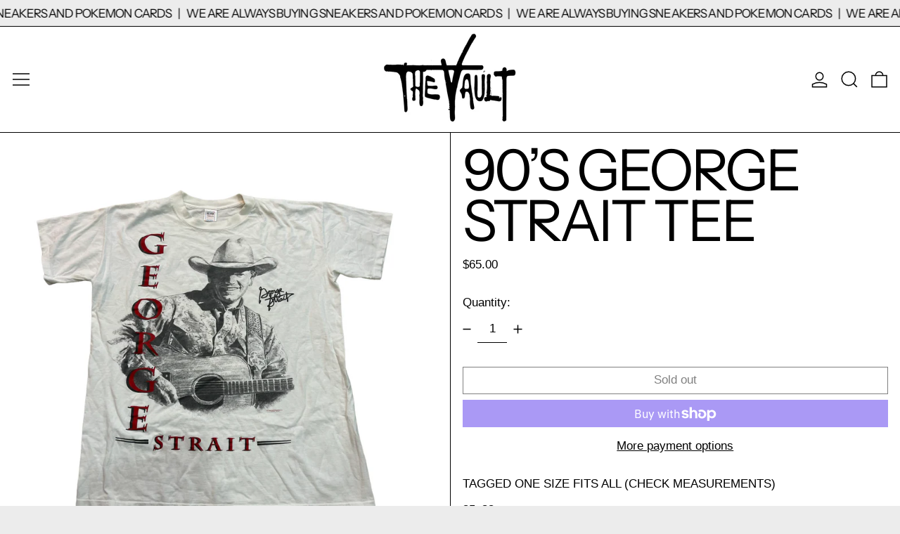

--- FILE ---
content_type: text/plain; charset=utf-8
request_url: https://d-ipv6.mmapiws.com/ant_squire
body_size: 154
content:
vaultdtx.com;019c24a6-e485-7a6b-94bb-c3e90a85fd64:dd0fbedf6ce0cf8919674ad9215e69396de9eea7

--- FILE ---
content_type: text/javascript
request_url: https://vaultdtx.com/cdn/shop/t/20/assets/product.js?v=6304060582628791121750198182
body_size: 4150
content:
function SplideProductExtension(Splide2,Components,options){const{on,off,bind,unbind}=SplideEventInterface(Splide2);function __resizeTrackForSlideAtIndex(index){const targetSlideObject=Splide2.Components.Slides.getAt(index);if(!targetSlideObject)return;const targetSlideMediaHeight=targetSlideObject.slide.querySelector("[data-product-single-media-wrapper]").getBoundingClientRect().height,gridlineWidth=parseInt(getComputedStyle(document.documentElement).getPropertyValue("--gridline-width"),10)||0;Splide2.root.querySelector(".splide__track").style.maxHeight=`${targetSlideMediaHeight+gridlineWidth}px`;const thumbnailsSplideVerticalEl=Splide2.root.parentNode.querySelector(".splide.splide--thumbnails.splide--thumbnails--vertical");if(thumbnailsSplideVerticalEl&&isLgBreakpoint()){const navHeight=Splide2.root.querySelector("[data-slideshow-navigation]").getBoundingClientRect().height||0,productContentHeight=Splide2.root.closest("[data-product-media-container]").parentNode.querySelector("[data-product-content]").getBoundingClientRect().height||0;thumbnailsSplideVerticalEl.style.setProperty("--thumbnails-height",`${Math.max(targetSlideMediaHeight+navHeight,productContentHeight)}px`)}}function __dispatchMediaEvents(newIndex,oldIndex){const slides=Splide2.Components.Slides,oldSlide=slides.getAt(oldIndex).slide.querySelector("[data-product-single-media-wrapper]"),newSlide=slides.getAt(newIndex).slide.querySelector("[data-product-single-media-wrapper]");oldSlide&&oldSlide.dispatchEvent(new CustomEvent("mediaHidden")),newSlide&&newSlide.dispatchEvent(new CustomEvent("mediaVisible"))}function onMounted(){__resizeTrackForSlideAtIndex(Splide2.index)}function onResize(){__resizeTrackForSlideAtIndex(Splide2.index)}function onSlidesUpdated(){__resizeTrackForSlideAtIndex(Splide2.index)}function onWindowResize(){__resizeTrackForSlideAtIndex(Splide2.index)}const debouncedWindowResize=debounce(onWindowResize,150);function onMove(newIndex,oldIndex){__resizeTrackForSlideAtIndex(newIndex),__dispatchMediaEvents(newIndex,oldIndex),Splide2.root.dispatchEvent(new CustomEvent("move",{detail:{newIndex,oldIndex}}))}function onDestroy(){unbind(window,"resize")}function mount(){on("mounted",onMounted),on("resize",onResize),on("move",onMove),on("destroy",onDestroy),bind(window,"resize",debouncedWindowResize),on("slides:updated",onSlidesUpdated),Shopify.designMode&&document.addEventListener("shopify:section:unload",e=>{e.target.contains(Splide2.root)&&!Splide2.state.is(window.Splide.STATES.DESTROYED)&&unbind(window,"resize",debouncedWindowResize)})}return{mount}}document.addEventListener("alpine:init",()=>{Alpine.data("Theme_Product",({product,initialVariant,optionsWithValues,featuredMediaId,splideOnDesktop=!1,mediaScrollTo,singleVariantMode,alwaysShowProductFeaturedMediaFirst=!1,firstMediaFullWidth=!1,shouldUpdateHistoryState=!1,swapMediaOnDesktop=!1,templateSuffix=null})=>({productForm:null,productRoot:null,product,featuredMediaId,currentMediaId:featuredMediaId,splideOnDesktop,mediaScrollTo,singleVariantMode,alwaysShowProductFeaturedMediaFirst,firstMediaFullWidth,optionsWithValues,allOptionPositions:Array.from({length:product.options.length},(value,index)=>index+1),option1:null,option2:null,option3:null,_soldOutOrUnavailableVariants:null,quantity:1,loading:!1,locked:!1,optionChangesThisKeypress:0,shouldUpdateHistoryState,swapMediaOnDesktop,hasGiftCardRecipientForm:!1,firstMediaView:!0,addedToCart:!1,errorMessage:"",isMaxLgBreakpoint:window.isMaxLgBreakpoint(),maxLgBreakpointMQL:window.maxLgBreakpointMQL(),productMediaContainerResizeObserver:null,splide:null,thumbnailsSplideHorizontal:null,thumbnailsSplideVertical:null,mainSplideOptions:null,thumbnailsSplideHorizontal:null,thumbnailsSplideVertical:null,thumbnailActiveStatePaused:!1,splideIndex:0,slideCount:0,allSlides:[],allHorizontalThumbnailsSlides:[],allVerticalThumbnailsSlides:[],splidesInFlux:!1,splideIsReady:!1,mediaListIsReordered:!1,templateSuffix,get productMediaContainerEl(){return this.$root.querySelector("[data-product-media-container]")},get splideEl(){return this.$root.querySelector(".splide:not(.splide--thumbnails)")},get thumbnailsSplideHorizontalEl(){return this.$root.querySelector(".splide.splide--thumbnails:not(.splide--thumbnails--vertical)")},get thumbnailsSplideVerticalEl(){return this.$root.querySelector(".splide.splide--thumbnails.splide--thumbnails--vertical")},get currentVariant(){return this.variantFromOptions()},set currentVariant(variant){this.option1=variant.option1,this.option2=variant.option2,this.option3=variant.option3},get currentVariantId(){return this.currentVariant?this.currentVariant.id:null},get currentVariantAvailable(){return this.currentVariant?this.currentVariant.available:null},get currentVariantTitle(){return this.currentVariant&&this.currentVariant.title&&!this.currentVariant.title.includes("Default")?this.currentVariant.title:""},get currentPrice(){return this.currentVariant?this.currentVariant.price:0},variantFromOptions(option1=this.option1,option2=this.option2,option3=this.option3){return this.product.variants.find(variant=>variant.option1===option1&&variant.option2===option2&&variant.option3===option3)||null},getVariantById(id){return this.product.variants.find(variant=>variant.id===id)||null},clearSingleOptionSelectorDecoration(...classNames){this.productRoot.querySelectorAll("[data-single-option-selector]").forEach(optionEl=>{optionEl.classList.remove(...classNames),optionEl.tagName==="BUTTON"&&classNames.includes("unavailable")&&optionEl.classList.contains("[&.unavailable]:hidden")&&(optionEl.disabled=!1)})},updateSingleOptionSelectorDecoration(atPosition,withValue,...classNames){this.productRoot.querySelectorAll(`[data-single-option-selector][data-position="${atPosition}"]`).forEach(optionEl=>{optionEl.value===withValue&&(optionEl.classList.add(...classNames),optionEl.tagName==="BUTTON"&&classNames.includes("unavailable")&&optionEl.classList.contains("[&.unavailable]:hidden")&&(optionEl.disabled=!0))})},updateOptionsAvailabilities(){this.clearSingleOptionSelectorDecoration("sold-out","unavailable");const currentSelection={option1:this.option1,option2:this.option2,option3:this.option3},optionsToDecorate=[];for(const variant of this.soldOutOrUnavailableVariants){const{equal,diffKeys}=shallowDiffKeys(currentSelection,variant,["option1","option2","option3"]);if(equal===!1&&diffKeys.length===1){const diffKey=diffKeys[0],diffKeyPosition=diffKeys[0].split("option")[1];optionsToDecorate.push({position:diffKeyPosition,value:variant[diffKey],className:variant.title?"sold-out":"unavailable"})}else if(equal===!0)for(const position of this.allOptionPositions)optionsToDecorate.push({position,value:this[`option${position}`],className:variant.title?"sold-out":"unavailable"})}for(const option of optionsToDecorate)this.updateSingleOptionSelectorDecoration(option.position,option.value,option.className)},get soldOutOrUnavailableVariants(){if(this._soldOutOrUnavailableVariants)return this._soldOutOrUnavailableVariants;const allOptionsWithValues=[];for(const option of optionsWithValues)allOptionsWithValues.push(option.values);const allPossibilities=cartesian(...allOptionsWithValues).map(p=>[p[0]?p[0]:null,p[1]?p[1]:null,p[2]?p[2]:null]),optionsOfExistingVariants=this.product.variants.map(variant=>[variant.option1?variant.option1:null,variant.option2?variant.option2:null,variant.option3?variant.option3:null]),unavailableVariants=allPossibilities.filter(p=>!optionsOfExistingVariants.some(v=>p[0]===v[0]&&p[1]===v[1]&&p[2]===v[2])).map(v=>({option1:v[0]?v[0]:null,option2:v[1]?v[1]:null,option3:v[2]?v[2]:null})),soldOutVariants=this.product.variants.filter(variant=>variant.available===!1).map(variant=>({title:variant.title,option1:variant.option1,option2:variant.option2,option3:variant.option3}));return this._soldOutOrUnavailableVariants=soldOutVariants.concat(unavailableVariants),this._soldOutOrUnavailableVariants},get isUsingSlideshowToDisplayMedia(){return this.splide?splideIsNotDestroyed(this.splide):!1},init(){this.isMaxLgBreakpoint=this.maxLgBreakpointMQL.matches,this.maxLgBreakpointMQL.addEventListener("change",e=>{this.isMaxLgBreakpoint=e.matches}),this.singleVariantMode&&(this.templateSuffix!=="horizontal-gallery"?this.$watch("isMaxLgBreakpoint",value=>{this.splidesInFlux=!0,this.templateSuffix===""&&value===!0||this.templateSuffix==="thumbnails"?setTimeout(()=>{this.updateSlidesForMediaGroupWithId(this.currentMediaId),splideIsIdle(this.splide)?(this.splide.on("destroy.postBreakpointChange",()=>{setTimeout(()=>{this.initSplide(),this.splidesInFlux=!1}),this.splide.off("destroy.postBreakpointChange")}),this.splide.destroy()):setTimeout(()=>{this.splidesInFlux=!1})}):this.templateSuffix===""&&value===!1&&setTimeout(()=>{this.resetSlides(),setTimeout(()=>{this.splidesInFlux=!1})})}):this.$watch("isMaxLgBreakpoint",value=>{this.triggerWindowResizeForSplide()})),Shopify.designMode&&this.triggerWindowResizeForSplide(),this.productMediaContainerEl&&(this.productMediaContainerResizeObserver=new ResizeObserver(debounce(entries=>{const entry=entries[0];this.triggerWindowResizeForSplide()},150)),this.productMediaContainerResizeObserver.observe(this.productMediaContainerEl)),this.productRoot=this.$root,this.$root.querySelector('[x-data="GiftCardRecipient"]')&&(this.hasGiftCardRecipientForm=!0),this.$watch("currentVariant",(value,oldValue)=>{if(value){if(this.alwaysShowProductFeaturedMediaFirst&&this.firstMediaView||(value.featured_media?this.currentMediaId=value.featured_media.id:this.currentMediaId=this.featuredMediaId),this.shouldUpdateHistoryState){const url=getUrlWithVariant(window.location.href,value.id);window.history.replaceState({path:url},"",url)}this.firstMediaView&&(this.firstMediaView=!1),document.dispatchEvent(new CustomEvent("theme:variant:change",{detail:{productRootEl:this.productRoot,formEl:this.productRoot.querySelector("form.shopify-product-form"),variant:value,previousVariant:oldValue,product:this.product}}))}}),this.productRoot.addEventListener("theme:change:variant",event=>{if(!event.detail||!event.detail.variantId){console.error("theme:change:variant requires a variant ID");return}const variant=this.getVariantById(event.detail.variantId);variant||console.error("theme:change:variant: variant not found"),this.currentVariant=variant,this.$nextTick();for(const position of[1,2,3])this.productRoot.querySelectorAll(`[data-single-option-selector][data-position="${position}"]`).forEach(optionEl=>{optionEl.checked=optionEl.value===this[`option${position}`]})}),this.$watch("currentMediaId",async(value,oldValue)=>{this.singleVariantMode&&(this.templateSuffix===""&&this.isMaxLgBreakpoint||this.templateSuffix==="thumbnails")?(this.thumbnailActiveStatePaused=!0,this.updateSlidesForMediaGroupWithId(value),setTimeout(()=>{this.thumbnailActiveStatePaused=!1},100)):(this.$root.querySelectorAll(`[data-product-single-media-wrapper][data-media-id="${oldValue}"]`).forEach(mediaWrapperEl=>{mediaWrapperEl.offsetHeight&&(this.isUsingSlideshowToDisplayMedia||mediaWrapperEl.dispatchEvent(new CustomEvent("mediaHidden")))}),this.$root.querySelectorAll(`[data-product-single-media-wrapper][data-media-id="${value}"]`).forEach(mediaWrapperEl=>{mediaWrapperEl.offsetHeight&&(this.mediaScrollTo?this.isUsingSlideshowToDisplayMedia?this.goToSlide(mediaWrapperEl):mediaWrapperEl.dispatchEvent(new CustomEvent("mediaVisible")):this.updateMedia(mediaWrapperEl.closest("li")))}))}),this.currentVariant=initialVariant,this.product.options.length>=1&&this.product.options.length<=3&&(this.updateOptionsAvailabilities(),this.$watch("option1",value=>{this.updateOptionsAvailabilities()}),this.$watch("option2",value=>{this.updateOptionsAvailabilities()}),this.$watch("option3",value=>{this.updateOptionsAvailabilities()})),this.setUpProductFormEvents(),this.allSlides=this.splideEl.querySelectorAll(".splide__slide:not(.product-thumbnail)"),this.thumbnailsSplideHorizontalEl&&(this.allHorizontalThumbnailsSlides=this.thumbnailsSplideHorizontalEl.querySelectorAll(".splide__slide")),this.thumbnailsSplideVerticalEl&&(this.allVerticalThumbnailsSlides=this.thumbnailsSplideVerticalEl.querySelectorAll(".splide__slide")),this.__setUpSlideshow(),this.singleVariantMode&&(this.templateSuffix===""&&this.isMaxLgBreakpoint||this.templateSuffix==="thumbnails")&&this.updateSlidesForMediaGroupWithId(this.currentMediaId),this.$watch("slideCount",value=>{const dragDisableDefault=this.mainSplideOptions.drag!==!0;this.splide.Components.Drag.disable(value<=1?!0:dragDisableDefault)})},__handleOptionChange(el){const position=parseInt(el.dataset.position,10),value=el.value.trim();this[`option${position}`]=value},lockOptionChangeHandler(){this.optionChangesThisKeypress++,this.optionChangesThisKeypress===2&&(this.locked=!0)},unlockOptionChangeHandler(el){this.optionChangesThisKeypress=0,this.locked!==!1&&(this.__handleOptionChange(el),this.locked=!1)},optionChange(el){this.locked||this.__handleOptionChange(el)},setUpProductFormEvents(){this.$root.addEventListener("baseline:productform:loading",event=>{event.stopPropagation(),this.loading=!0,this.errorMessage=null,this.addedToCart=!1}),this.$root.addEventListener("baseline:productform:success",event=>{event.stopPropagation(),this.loading=!1,this.errorMessage=null,this.addedToCart=!0,this.$root.querySelector('[data-show-on-add="true"]')||this.$refs.added&&this.$nextTick(()=>this.$refs.added.focus())}),this.hasGiftCardRecipientForm||this.$root.addEventListener("baseline:productform:error",event=>{event.stopPropagation(),this.errorMessage=event.detail.message||window.theme.strings.cartError,this.quantity=Number(this.$root.querySelector('[name="quantity"]').getAttribute("min")),this.loading=!1})},openZoom(mediaId){const zoomModalId=`image-zoom-${this.productRoot.id}`;this.$store.modals.modals[zoomModalId]||this.$store.modals.register(zoomModalId,"modal"),this.$watch("$store.modals.modal.contents",value=>{value===zoomModalId&&this.$nextTick(()=>{const zoomModalEl=document.getElementById(zoomModalId);waitForContent(zoomModalEl).then(()=>{const mediaEl=zoomModalEl.querySelector(`[data-media-id="${mediaId}"]`);mediaEl&&mediaEl.scrollIntoView()})})}),this.$store.modals.open(zoomModalId)},__setUpSlideshow(){if(!(!this.splideEl||!this.splideEl.dataset.slideshowEnabled)){if(typeof Splide>"u"){console.error("product.js requires a Splide object to be defined in the global scope");return}this.initSplide(),document.addEventListener("dev:hotreloadmutation",async()=>{Shopify.designMode||(this.singleVariantMode?this.templateSuffix===""&&this.isMaxLgBreakpoint||this.templateSuffix==="thumbnails"?this.updateSlidesForMediaGroupWithId(this.currentMediaId):this.reinitMainSplide():this.reinitMainSplide())})}},initSplide(){if(this.templateSuffix!=="horizontal-gallery"?(this.mainSplideOptions={arrows:!!this.splideEl.querySelector(".splide__arrows"),pagination:!!this.splideEl.querySelector(".splide__pagination"),rewind:!0,speed:600,drag:this.splideEl.dataset.dragDisabled!=="true",mediaQuery:"min",breakpoints:{}},this.splideOnDesktop||(this.mainSplideOptions.breakpoints[1024]={destroy:!0})):this.mainSplideOptions={type:"slide",rewind:!0,perPage:1,autoWidth:!1,mediaQuery:"min",breakpoints:{1024:{fixedWidth:"auto",rewind:!0,type:"slide",pagination:!0,arrows:!0,drag:this.splideEl.dataset.dragDisabled!=="true",classes:{}}}},this.splide=new Splide(this.splideEl,this.mainSplideOptions),this.thumbnailsSplideHorizontalEl){const mobileOnly=this.thumbnailsSplideHorizontalEl.hasAttribute("data-mobile-only"),desktopOnly=this.thumbnailsSplideHorizontalEl.hasAttribute("data-desktop-only"),thumbnailsSplideHorizontalOptions={arrows:!1,pagination:!1,rewind:!0,isNavigation:!0,autoWidth:!0,gap:"var(--gridline-width)"};mobileOnly?(thumbnailsSplideHorizontalOptions.mediaQuery="min",thumbnailsSplideHorizontalOptions.breakpoints={1024:{destroy:!0}},this.$watch("isMaxLgBreakpoint",value=>{value===!0&&this.resetSyncedSplide(this.thumbnailsSplideHorizontal)})):desktopOnly&&(thumbnailsSplideHorizontalOptions.breakpoints={1023:{destroy:!0}},this.$watch("isMaxLgBreakpoint",value=>{value===!1&&this.resetSyncedSplide(this.thumbnailsSplideHorizontal)})),this.thumbnailsSplideHorizontal=new Splide(this.thumbnailsSplideHorizontalEl,thumbnailsSplideHorizontalOptions),this.splide.sync(this.thumbnailsSplideHorizontal)}this.thumbnailsSplideVerticalEl&&(this.thumbnailsSplideVertical=new Splide(this.thumbnailsSplideVerticalEl,{arrows:!1,pagination:!1,rewind:!0,isNavigation:!0,direction:"ttb",height:"var(--thumbnails-height)",autoHeight:!0,breakpoints:{1023:{destroy:!0}}}),this.$watch("isMaxLgBreakpoint",async value=>{value===!1&&this.resetSyncedSplide(this.thumbnailsSplideVertical)}),this.splide.sync(this.thumbnailsSplideVertical)),this.splide.on("ready",()=>{this.slideCount=this.splide.Components.Slides.get().length,this.splideIsReady=!0}),this.splide.mount({SplideProductExtension}),this.thumbnailsSplideHorizontal&&this.thumbnailsSplideHorizontal.mount(),this.thumbnailsSplideVertical&&this.thumbnailsSplideVertical.mount(),this.splideEl.addEventListener("move",e=>{this.splideIndex=e.detail.newIndex}),this.splide.on("refresh",()=>{this.slideCount=this.splide.Components.Slides.get().length}),this.splide.on("destroy",()=>{this.splideIsReady=!1})},goToSlide(el){const index=parseInt(el.closest(".splide__slide").dataset.index,10);this.splide.go(index)},updateMedia(el){this.isUsingSlideshowToDisplayMedia?isLgBreakpoint()&&this.swapMediaOnDesktop?this.swapMedia(el):this.goToSlide(el):this.singleVariantMode||this.swapMedia(el)},swapMedia(el){const incomingEl=el;this.mediaListIsReordered&&this.resetMediaListOrder();let restOfIncomingMediaGroup;const outgoingEl=this.$refs.mediaList.firstElementChild;incomingEl.hasAttribute("data-media-group-id")&&(restOfIncomingMediaGroup=Array.from(this.$refs.mediaList.querySelectorAll(`[data-media-group-id="${incomingEl.getAttribute("data-media-group-id")}"]`)).filter(elInGroup=>elInGroup!=incomingEl).reverse()),this.$refs.mediaList.insertBefore(outgoingEl,incomingEl);let restOfOutgoingMediaGroup;if(outgoingEl.hasAttribute("data-media-group-id")&&(restOfOutgoingMediaGroup=Array.from(this.$refs.mediaList.querySelectorAll(`[data-media-group-id="${outgoingEl.getAttribute("data-media-group-id")}"]`)).filter(elInGroup=>elInGroup!=outgoingEl).reverse()),restOfOutgoingMediaGroup&&restOfOutgoingMediaGroup.length){let lastInsertedEl=outgoingEl;restOfOutgoingMediaGroup.forEach(elInGroup=>{this.$refs.mediaList.insertBefore(elInGroup,lastInsertedEl.nextElementSibling)})}if(this.$refs.mediaList.insertBefore(incomingEl,this.$refs.mediaList.firstElementChild),restOfIncomingMediaGroup&&restOfIncomingMediaGroup.length){let lastInsertedEl=incomingEl;restOfIncomingMediaGroup.forEach(elInGroup=>{this.$refs.mediaList.insertBefore(elInGroup,lastInsertedEl.nextElementSibling)})}this.isUsingSlideshowToDisplayMedia&&this.splide.go(0),this.mediaListIsReordered=!0},resetMediaListOrder(){const mediaListItemsArray=Array.from(this.$refs.mediaList.children);mediaListItemsArray.sort(function(a,b){return a=parseInt(a.getAttribute("data-order"),10),b=parseInt(b.getAttribute("data-order"),10),a>b?1:-1}),mediaListItemsArray.forEach(mediaListItemEl=>{this.$refs.mediaList.appendChild(mediaListItemEl)})},shouldBeFullWidth(){if(this.isMaxLgBreakpoint||!this.$el.parentNode)return!1;const mediaGroupEls=Array.from(this.$el.parentNode.querySelectorAll(`[data-media-group-id="${this.currentMediaId}"`)),leftOver=mediaGroupEls.length%2,index=mediaGroupEls.indexOf(this.$el);if(index===0&&(leftOver>0||this.firstMediaFullWidth))return!0;if(index===mediaGroupEls.length-1){if(this.firstMediaFullWidth&&leftOver===0)return!0;if(this.firstMediaFullWidth&&mediaGroupEls.length==2)return!0}return!1},async triggerWindowResizeForSplide(){await this.$nextTick(),window.dispatchEvent(new Event("resize"))},async resetSyncedSplide(syncedSplide){splideIsIdle(syncedSplide)&&(syncedSplide.destroy(),await this.$nextTick(),this.splide.sync(syncedSplide),syncedSplide.mount())},async reinitMainSplide(){this.splide.destroy(),await this.$nextTick(),this.initSplide()},updateSlidesForMediaGroupWithId(id){if(this.slideCount<this.allSlides.length){this.splide.Components.Slides.remove(".splide__slide:not(.product-thumbnail)");for(const slide of this.allSlides)this.splide.Components.Slides.add(slide);if(this.thumbnailsSplideHorizontal){this.thumbnailsSplideHorizontal.Components.Slides.remove(".splide__slide");for(const slide of this.allHorizontalThumbnailsSlides)this.thumbnailsSplideHorizontal.Components.Slides.add(slide)}if(this.thumbnailsSplideVertical){this.thumbnailsSplideVertical.Components.Slides.remove(".splide__slide");for(const slide of this.allVerticalThumbnailsSlides)this.thumbnailsSplideVertical.Components.Slides.add(slide);const lastGridlineEl=this.thumbnailsSplideVerticalEl.querySelector('li[role="presentation"]');this.thumbnailsSplideVerticalEl.querySelector(".splide__list").append(lastGridlineEl)}}this.splide.Components.Slides.remove(`.splide__slide:not([data-media-group-id="${id}"]):not(.product-thumbnail)`),this.splide.emit("slides:updated"),this.thumbnailsSplideHorizontal&&this.thumbnailsSplideHorizontal.Components.Slides.remove(`.splide__slide:not([data-media-group-id="${id}"])`),this.thumbnailsSplideVertical&&this.thumbnailsSplideVertical.Components.Slides.remove(`.splide__slide:not([data-media-group-id="${id}"])`)},resetSlides(){if(this.slideCount<this.allSlides.length){this.splide.Components.Slides.remove(".splide__slide:not(.product-thumbnail)");for(const slide of this.allSlides)this.splide.Components.Slides.add(slide)}}}))});
//# sourceMappingURL=/cdn/shop/t/20/assets/product.js.map?v=6304060582628791121750198182
